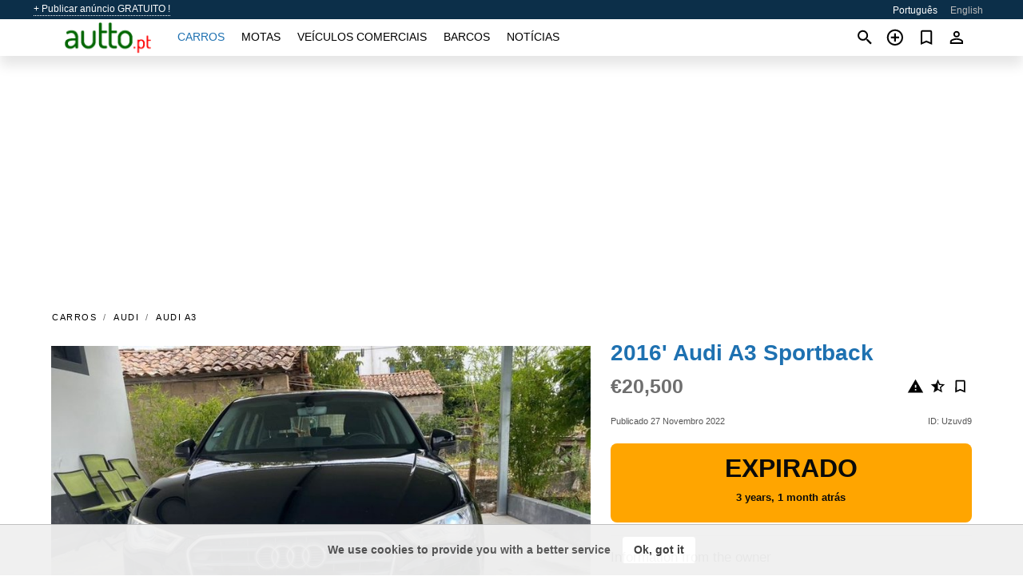

--- FILE ---
content_type: text/html; charset=utf-8
request_url: https://autto.pt/auto/audi-a3-sportback-2016-Uzuvd9.html
body_size: 8176
content:
<!DOCTYPE html><html lang="pt" xml:lang="pt" dir="ltr"><head><link rel="preconnect" href="https://cdn.autto.pt" crossorigin /><title>2016' Audi A3 Sportback para venda. Pombal, Portugal</title><meta charset="utf-8"><meta http-equiv="X-UA-Compatible" content="IE=edge"><meta name="description" content="Usado Preto 2016' Audi A3 Sportback - Carro muito conservado, detalhe: com sensores de estacionamento e estacionamento autônomo, muitos opcionais, carro de garagem…. Comprar 2016' Audi A3 Sportback no autto.pt! Oferta acessível de 2016' Audi A3 Sportback do proprietário em Portugal (Pombal)" /><meta name="robots" content="index, follow"><meta name="viewport" content="width=device-width, initial-scale=1.0, minimum-scale=1.0, maximum-scale=5.0"><link rel="icon" href="/gui/favicon.png" type="image/png"><link rel="shortcut icon" href="/gui/favicon.png" type="image/png"><link rel="canonical" href="https://autto.pt/auto/audi-a3-sportback-2016-Uzuvd9.html" /><link rel="manifest" href="/manifest.json"><link rel="alternate" hreflang="x-default" href="https://autto.pt/en/auto/audi-a3-sportback-2016-Uzuvd9.html" /><link rel="alternate" hreflang="pt" href="https://autto.pt/auto/audi-a3-sportback-2016-Uzuvd9.html" /><link rel="alternate" hreflang="en" href="https://autto.pt/en/auto/audi-a3-sportback-2016-Uzuvd9.html" /><link rel="preload" fetchpriority="high" as="image" href="https://cdn.autto.pt/data/12/d1/2016-audi-a3-sportback-091.jpg"><script async src="https://www.googletagmanager.com/gtag/js?id=G-5N93HBBKTD"></script><script type="text/javascript" src="/gui/pack/boot.bundle.js?38f2ba"></script><meta property="og:site_name" content="autto.pt" /><meta property="og:type" content="article" /><meta property="og:title" content="Para venda 2016' Audi A3 Sportback. €20,500" /><meta property="og:description" content=" " /><meta property="og:image" content="https://cdn.autto.pt/data/71/04/audi-a3-sportback-2016-216.webp" /><meta property="og:image:width" content="405" /><meta property="og:image:height" content="270" /><meta property="og:url" content="https://autto.pt/auto/audi-a3-sportback-2016-Uzuvd9.html" /><meta property="fb:app_id" content="1678821689076065" /><meta name="ad-client" content="ca-pub-6878163444884731" timeout="4000"></head><body class=""><div class="nav-header"><a href="/sell/">+ Publicar anúncio GRATUITO !</a><ul><li class="selected">Português</li><li><a href="/en/auto/audi-a3-sportback-2016-Uzuvd9.html" >English</a></li></ul></div><nav class="navbar sticked"><div class="container"><div class="navbar-brand"><a class="navbar-item brand-text" href="/"><img src="/gui/images/logo.png" alt="autto.pt - venda de carros Portugal" src="/gui/img/logo.png"></a><div class="navbar-burger burger" data-target="navMenu"><span></span><span></span><span></span></div></div><div id="navMenu" class="navbar-menu"><div class="navbar-start"><div class="navbar-item"><a href="/auto/" class="auto active">Carros</a></div><div class="navbar-item"><a href="/bike/" class="bike ">Motas</a></div><div class="navbar-item"><a href="/util/" class="util ">Veículos comerciais</a></div><div class="navbar-item"><a href="/boat/" class="boat ">Barcos</a></div><div class="navbar-item"><a href="/news/" class="mdl-navigation__link news ">Notícias</a></div></div></div><div class="navbar-icons"><span onclick="searchFormOpen();"><i class="icon search"></i></span><span onclick="location.href='/sell/';"><i class="icon add TT"><span class="TTT-bottom">Venda o Seu Carro</span></i></a></span><a href="/my/bookmarks/" aria-label="Сheck your bookmarked ads"><i class="icon txt bookmark" id="bkmks-form-cntr"></i><form action="/my/bookmarks/" id="bookmarks-form" style="display: none;" method="POST"><input type="hidden" name="bkmk" value="" /><input type="hidden" name="csrfmiddlewaretoken" value="aPtRqc21pQwnKpkINM9GfqGQ5jvgQBhWc7Hoqqfe9vQOQ9bsFCD1v6u08SRwAdoQ"></form></a><span class="ctxt-menu-prnt"><i class="icon person  ctxt-init" tabindex="-1"></i><nav class="ctxt-menu rb"><ul><li class="cntr txt separated">Bem-vindo, Convidado</li><li><a href="/accounts/#login" rel="nofollow"><i class="icon lock"></i> Entrar</a></li><li><a href="/accounts/#signup" rel="nofollow"><i class="icon person-add"></i> Registar-se</a></li></ul></nav></span></div></div></nav><div class="container container--main mtr-auto"><div class="columns is-multiline"><ins class="adsbygoogle adsbygoogle--slot" data-ad-client="ca-pub-6878163444884731" data-ad-slot="7462020224" style="display:block;" data-ad-format="auto" ></ins><script>(adsbygoogle = window.adsbygoogle || []).push({});</script><nav class="breadcrumb column is-full" aria-label="breadcrumbs"><ul><li><a href="/auto/">Carros</a></li><li><a href="/auto/audi/">Audi</a></li><li><a href="/auto/audi_a3/">Audi A3</a></li></ul></nav><div class="ad-card column is-full"><div class="photo-price "><div class="photogallery first-is-main"><div style="flex-grow:1333;min-width:267px"><figure style="padding-top:75.0%;"><img src="https://cdn.autto.pt/data/12/d1/2016-audi-a3-sportback-091.jpg" data-src="https://cdn.autto.pt/data/e2/42/2016-audi-a3-sportback-246.jpg" alt="2016&#x27; Audi A3 Sportback photo #1"></figure></div><div style="flex-grow:1333;min-width:267px"><figure style="padding-top:75.0%;"><img src="https://cdn.autto.pt/data/05/d2/2016-audi-a3-sportback-096.jpg" data-src="https://cdn.autto.pt/data/3c/62/2016-audi-a3-sportback-099.jpg" loading="lazy" alt="2016&#x27; Audi A3 Sportback photo #2"></figure></div><div style="flex-grow:1333;min-width:267px"><figure style="padding-top:75.0%;"><img src="https://cdn.autto.pt/data/43/97/2016-audi-a3-sportback-080.jpg" data-src="https://cdn.autto.pt/data/28/d4/2016-audi-a3-sportback-224.jpg" loading="lazy" alt="2016&#x27; Audi A3 Sportback photo #3"></figure></div><div style="flex-grow:1333;min-width:267px"><figure style="padding-top:75.0%;"><img src="https://cdn.autto.pt/data/0d/90/2016-audi-a3-sportback-220.jpg" data-src="https://cdn.autto.pt/data/a7/05/2016-audi-a3-sportback-142.jpg" loading="lazy" alt="2016&#x27; Audi A3 Sportback photo #4"></figure></div><div style="flex-grow:1333;min-width:267px"><figure style="padding-top:75.0%;"><img src="https://cdn.autto.pt/data/40/ed/2016-audi-a3-sportback-100.jpg" data-src="https://cdn.autto.pt/data/20/27/2016-audi-a3-sportback-228.jpg" loading="lazy" alt="2016&#x27; Audi A3 Sportback photo #5"></figure></div><div style="flex-grow:1333;min-width:267px"><figure style="padding-top:75.0%;"><img src="https://cdn.autto.pt/data/aa/61/2016-audi-a3-sportback-123.jpg" data-src="https://cdn.autto.pt/data/0c/cc/2016-audi-a3-sportback-126.jpg" loading="lazy" alt="2016&#x27; Audi A3 Sportback photo #6"></figure></div></div><div class="photocounter">6 fotos</div></div><div class="nfo-contacts"><h1>2016&#x27; Audi A3 Sportback</h1><div class="price-actions"><div class="actions"><i class="icon report-problem TT button--mistakereport" data-id="Uzuvd9"><span class="TTT-bottom">Reportar este anúncio!</span></i><i class="icon rate TT button--review" data-item="ad:Uzuvd9"><span class="TTT-bottom">Avaliar isso!</span></i><i class="icon bookmark TT" bkmk-id="auto:Uzuvd9"><span class="TTT-bottom">Adicionar aos favoritos</span></i></div><span class="price">€20,500</span></div><div class="code-date"><span class="date"><span>Publicado 27 Novembro 2022</span></span><span class="code">ID: Uzuvd9</span></div><div class="status">Expirado<br /><span class='age'>3 years, 1 month atrás</span></div><h2>Information from the owner</h2><div class="nfo-table"><div><span>Idade: </span><span>6&nbsp;anos</span></div><div><span>Quilometragem: </span><span>76451 km</span></div><div><span>Deslocação: </span><span>1598 cc</span></div><div><span>Combustível: </span><span>Diesel</span></div><div><span>Cor exterior: </span><span>Preto</span></div></div><h2>Comentários do vendedor sobre 2016&#x27; Audi A3 Sportback</h2><div class="detailz" ><bdi>Carro muito conservado, detalhe: com sensores de estacionamento e estacionamento autônomo, muitos opcionais, carro de garagem…</bdi></div><br/><ins class="adsbygoogle adsbygoogle--slot" data-ad-client="ca-pub-6878163444884731" data-ad-slot="1014309172" style="display:block;" data-ad-format="auto" ></ins><script>(adsbygoogle = window.adsbygoogle || []).push({});</script></div></div><div class="column is-full"><div class="columns is-multiline is-mobile"><div class="column is-full is-header"><a href="/auto/used/">Outros Carros</a></div><div class="column is-half-mobile is-one-quarter-tablet is-one-sixth-desktop"><a class="ad-icon auto" href="/auto/jeep-renegade-2022-pHdeQ6.html"><img class="cover lazy" data-src="https://cdn.autto.pt/data/2e/fe/jeep-renegade-2022-055.webp" alt="Promo photo"><div class="bg"><div></div></div><span class="price">€20,900 </span><span class="name">2022' Jeep Renegade</span></a></div><div class="column is-half-mobile is-one-quarter-tablet is-one-sixth-desktop"><a class="ad-icon auto" href="/auto/hyundai-i30-cw-2008-kKwp7d.html"><img class="cover lazy" data-src="https://cdn.autto.pt/data/ca/bf/hyundai-i30-cw-2008-198.webp" alt="Promo photo"><div class="bg"><div></div></div><span class="price">€1,750 </span><span class="name">2008' Hyundai i30</span></a></div><div class="column is-half-mobile is-one-quarter-tablet is-one-sixth-desktop"><a class="ad-icon auto" href="/auto/citroen-c3-2006-VFh0uZ.html"><img class="cover lazy" data-src="https://cdn.autto.pt/data/32/e0/citroen-c3-2006-173.webp" alt="Promo photo"><div class="bg"><div></div></div><span class="price">€3,680 </span><span class="name">2006' Citroen C3</span></a></div><div class="column is-half-mobile is-one-quarter-tablet is-one-sixth-desktop"><a class="ad-icon auto" href="/auto/chevrolet-orlando-20-vcdi-ltz-ep-aut-2011-2Pk3L1.html"><img class="cover lazy" data-src="https://cdn.autto.pt/data/82/28/chevrolet-orlando-20-vcdi-ltz-ep-aut-2011-197.webp" alt="Promo photo"><div class="bg"><div></div></div><span class="price">€9,990 </span><span class="name">2011' Chevrolet Orlando</span></a></div><div class="column is-half-mobile is-one-quarter-tablet is-one-sixth-desktop"><a class="ad-icon auto" href="/auto/peugeot-2008-2022-eaQ5tN.html"><img class="cover lazy" data-src="https://cdn.autto.pt/data/6a/4f/peugeot-2008-2022-065.webp" alt="Promo photo"><div class="bg"><div></div></div><span class="price">€16,980 </span><span class="name">2022' Peugeot 2008</span></a></div><div class="column is-half-mobile is-one-quarter-tablet is-one-sixth-desktop"><a class="ad-icon auto" href="/auto/peugeot-208-2018-A4al8U.html"><img class="cover lazy" data-src="https://cdn.autto.pt/data/34/61/peugeot-208-2018-046.webp" alt="Promo photo"><div class="bg"><div></div></div><span class="price">€12,990 </span><span class="name">2018' Peugeot 208</span></a></div><div class="column is-half-mobile is-one-quarter-tablet is-one-sixth-desktop"><a class="ad-icon auto" href="/auto/peugeot-e-expert-50-kwh-standard-2021-3wnqNA.html"><img class="cover lazy" data-src="https://cdn.autto.pt/data/db/42/peugeot-e-expert-50-kwh-standard-2021-195.webp" alt="Promo photo"><div class="bg"><div></div></div><span class="price">€24,950 </span><span class="name">2021' Peugeot E-Expert 50 Kwh Standard</span></a></div><div class="column is-half-mobile is-one-quarter-tablet is-one-sixth-desktop"><a class="ad-icon auto" href="/auto/bmw-serie-1-d-m-sport-2017-PQ3PBC.html"><img class="cover lazy" data-src="https://cdn.autto.pt/data/df/4b/bmw-serie-1-d-m-sport-2017-152.webp" alt="Promo photo"><div class="bg"><div></div></div><span class="price">€14,750 </span><span class="name">2017' BMW Série 1 D M Sport</span></a></div><div class="column is-half-mobile is-one-quarter-tablet is-one-sixth-desktop"><a class="ad-icon auto" href="/auto/skoda-octavia-16-tdi-style-2019-Dz9toh.html"><img class="cover lazy" data-src="https://cdn.autto.pt/data/4e/37/skoda-octavia-16-tdi-style-2019-031.webp" alt="Promo photo"><div class="bg"><div></div></div><span class="price">€12,990 </span><span class="name">2019' Skoda Octavia</span></a></div><div class="column is-half-mobile is-one-quarter-tablet is-one-sixth-desktop"><a class="ad-icon auto" href="/auto/volkswagen-scirocco-2011-q85od7.html"><img class="cover lazy" data-src="https://cdn.autto.pt/data/46/3c/volkswagen-scirocco-2011-119.webp" alt="Promo photo"><div class="bg"><div></div></div><span class="price">€13,500 </span><span class="name">2011' Volkswagen Scirocco</span></a></div><div class="column is-half-mobile is-one-quarter-tablet is-one-sixth-desktop"><a class="ad-icon auto" href="/auto/honda-civic-2012-6v2LvS.html"><img class="cover lazy" data-src="https://cdn.autto.pt/data/96/78/honda-civic-2012-101.webp" alt="Promo photo"><div class="bg"><div></div></div><span class="price">€15,500 </span><span class="name">2012' Honda Civic</span></a></div><div class="column is-half-mobile is-one-quarter-tablet is-one-sixth-desktop"><a class="ad-icon auto" href="/auto/fiat-grande-punto-2009-THpJ3H.html"><img class="cover lazy" data-src="https://cdn.autto.pt/data/47/19/fiat-grande-punto-2009-014.webp" alt="Promo photo"><div class="bg"><div></div></div><span class="price">€3,499 </span><span class="name">2009' Fiat Grande Punto</span></a></div><div class="column is-full"><a href="/auto/used/" class="browse-all">Navegar todos Carros</a></div></div></div></div></div><a style="margin-top:0.5rem;border-top:12px solid #0057B7;text-align:center;border-bottom:12px solid #FFDD00;line-height:0px;text-transform:uppercase;color:#eee;font-weight:900;text-shadow:-1px -1px 0 rgb(0 0 0 / 50%),1px -1px 0 rgb(0 0 0 / 50%),-1px 1px 0 rgb(0 0 0 / 50%),1px 1px 0 rgb(0 0 0 / 50%);" href="https://war.ukraine.ua/support-ukraine/" target="_blank" rel="nofollow" onMouseOver="this.style.color='#fff'" onMouseOut="this.style.color='#eee'">Apoiamos a Ucrânia</a><div class="footer"><div class="footer-links"><div class="links-set"><input id="_fls1" type="checkbox"><label for="_fls1">Carros</label><ul><li><a href="/auto/used/">Carros usados </a></li><li><a href="/sell/">Venda de carros </a></li></ul></div><div class="links-set"><input id="_fls2" type="checkbox"><label for="_fls2">Motas</label><ul><li><a href="/bike/used/">Motas usadas </a></li><li><a href="/sell/">Venda de motas </a></li></ul></div><div class="links-set"><input id="_fls3" type="checkbox"><label for="_fls3">Veículos comerciais</label><ul><li><a href="/util/used/">Maquinaria comercial usada </a></li><li><a href="/sell/">Venda de veículos comerciais </a></li></ul></div><div class="links-set"><input id="_fls4" type="checkbox"><label for="_fls4">Barcos</label><ul><li><a href="/boat/used/">Barcos usados </a></li><li><a href="/sell/">Venda de barcos </a></li></ul></div><div class="links-set"><input id="_fls5" type="checkbox"><label for="_fls5">Sobre nós</label><ul><li><a href="/about/us/" rel="nofollow">Sobre nós</a></li><li><a href="/about/contacts/" rel="nofollow">Contactos</a></li><li><a href="/about/terms/" rel="nofollow">Termos de Uso</a></li></ul></div></div><p class="logo"><a href="/" title="autto.pt - Portugal"><img alt="autto.pt - Portugal" src="/gui/images/logo_small.png"></a><span>&copy;2016-2026 - autto.pt</span></p></div><script id="freshToasts" type="application/json">[{"btn": "Ok, got it", "msg": "We use cookies to provide you with a better service", "timeout": 2, "id": "euro-cookie-notice"}]</script><div id="modalSearchParking" style="display: none;"><div class="ad-filter modal"><form action="/auto/search/" id="search_form"><p>Marca e modelo</p><div class="ad-filter-set"><div class="mdl-selectfield mdl-js-selectfield "><select name="make" server-load="true" fld-data="make_value" src-name="modelcataloguefltrd" src-root="1" fld-next="model" class="mdl-selectfield__select" id="id_make"><option value="0">qualquer</option></select><label class="mdl-selectfield__label" for="id_make"></label></div><input type="hidden" name="make_value" id="id_make_value"><div class="mdl-selectfield mdl-js-selectfield mdl-selectfield--floating-label"><select name="model" server-load="true" fld-data="model_value" src-name="modelcataloguefltrd" class="mdl-selectfield__select" id="id_model"><option value="0">qualquer</option></select></div><input type="hidden" name="model_value" id="id_model_value"></div><p>Ano</p><div class="ad-filter-set"><div class="mdl-selectfield mdl-js-selectfield "><select name="year_min" class="mdl-selectfield__select" id="id_year_min"><option value="" selected>min.</option><option value="2026">2026</option><option value="2025">2025</option><option value="2024">2024</option><option value="2023">2023</option><option value="2022">2022</option><option value="2021">2021</option><option value="2020">2020</option><option value="2019">2019</option><option value="2018">2018</option><option value="2017">2017</option><option value="2016">2016</option><option value="2015">2015</option><option value="2014">2014</option><option value="2013">2013</option><option value="2012">2012</option><option value="2011">2011</option><option value="2010">2010</option><option value="2009">2009</option><option value="2008">2008</option><option value="2007">2007</option><option value="2006">2006</option><option value="2005">2005</option><option value="2004">2004</option><option value="2003">2003</option><option value="2002">2002</option><option value="2001">2001</option><option value="2000">2000</option><option value="1999">1999</option><option value="1998">1998</option><option value="1997">1997</option><option value="1996">1996</option><option value="1995">1995</option><option value="1994">1994</option><option value="1993">1993</option><option value="1992">1992</option><option value="1991">1991</option><option value="1990">1990</option><option value="1989">1989</option><option value="1988">1988</option><option value="1987">1987</option><option value="1986">1986</option><option value="1985">1985</option><option value="1984">1984</option><option value="1983">1983</option><option value="1982">1982</option><option value="1981">1981</option><option value="1980">1980</option><option value="1979">1979</option><option value="1978">1978</option><option value="1977">1977</option><option value="1976">1976</option><option value="1975">1975</option><option value="1974">1974</option><option value="1973">1973</option><option value="1972">1972</option><option value="1971">1971</option><option value="1970">1970</option></select><label class="mdl-selectfield__label" for="id_year_min"></label></div><div class="mdl-selectfield mdl-js-selectfield "><select name="year_max" class="mdl-selectfield__select" id="id_year_max"><option value="" selected>máx.</option><option value="2026">2026</option><option value="2025">2025</option><option value="2024">2024</option><option value="2023">2023</option><option value="2022">2022</option><option value="2021">2021</option><option value="2020">2020</option><option value="2019">2019</option><option value="2018">2018</option><option value="2017">2017</option><option value="2016">2016</option><option value="2015">2015</option><option value="2014">2014</option><option value="2013">2013</option><option value="2012">2012</option><option value="2011">2011</option><option value="2010">2010</option><option value="2009">2009</option><option value="2008">2008</option><option value="2007">2007</option><option value="2006">2006</option><option value="2005">2005</option><option value="2004">2004</option><option value="2003">2003</option><option value="2002">2002</option><option value="2001">2001</option><option value="2000">2000</option><option value="1999">1999</option><option value="1998">1998</option><option value="1997">1997</option><option value="1996">1996</option><option value="1995">1995</option><option value="1994">1994</option><option value="1993">1993</option><option value="1992">1992</option><option value="1991">1991</option><option value="1990">1990</option><option value="1989">1989</option><option value="1988">1988</option><option value="1987">1987</option><option value="1986">1986</option><option value="1985">1985</option><option value="1984">1984</option><option value="1983">1983</option><option value="1982">1982</option><option value="1981">1981</option><option value="1980">1980</option><option value="1979">1979</option><option value="1978">1978</option><option value="1977">1977</option><option value="1976">1976</option><option value="1975">1975</option><option value="1974">1974</option><option value="1973">1973</option><option value="1972">1972</option><option value="1971">1971</option><option value="1970">1970</option></select><label class="mdl-selectfield__label" for="id_year_max"></label></div></div><p>Preço</p><div class="ad-filter-set"><div class="mdl-textfield mdl-js-textfield "><input type="number" name="price_min" class="mdl-textfield__input" pattern="[0-9]*(\.[0-9]+)?" id="id_price_min"><label class="mdl-textfield__label" for="id_price_min">min.</label><span class="mdl-textfield__error">Não inseriu um número!</span></div><div class="mdl-textfield mdl-js-textfield "><input type="number" name="price_max" class="mdl-textfield__input" pattern="[0-9]*(\.[0-9]+)?" id="id_price_max"><label class="mdl-textfield__label" for="id_price_max">máx.</label><span class="mdl-textfield__error">Não inseriu um número!</span></div></div><p>Transmissão</p><div class="mdl-selectfield mdl-js-selectfield "><select name="gearbox" class="mdl-selectfield__select" id="id_gearbox"><option value="" selected>qualquer</option><option value="1">Manual</option><option value="2">Automática</option></select><label class="mdl-selectfield__label" for="id_gearbox"></label></div><p>Localização</p><div class="mdl-selectfield mdl-js-selectfield "><select name="location" class="mdl-selectfield__select" id="id_location"><option value="" selected>qualquer</option><optgroup label="Açores"><option value="101">Angra do Heroísmo</option><option value="102">Calheta de São Jorge</option><option value="103">Corvo</option><option value="104">Horta</option><option value="105">Lagoa</option><option value="106">Lajes das Flores</option><option value="107">Lajes do Pico</option><option value="108">Madalena</option><option value="109">Nordeste</option><option value="110">Praia da Vitória</option><option value="111">Ponta Delgada</option><option value="112">Povoação</option><option value="113">Ribeira Grande</option><option value="114">Santa Cruz da Graciosa</option><option value="115">Santa Cruz das Flores</option><option value="116">São Roque do Pico</option><option value="117">Velas</option><option value="118">Vila Franca do Campo</option><option value="119">Vila do Porto</option></optgroup><optgroup label="Aveiro"><option value="201">Águeda</option><option value="202">Albergaria-a-Velha</option><option value="203">Anadia</option><option value="204">Arouca</option><option value="205">Aveiro</option><option value="206">Castelo de Paiva</option><option value="207">Espinho</option><option value="208">Estarreja</option><option value="209">Ílhavo</option><option value="210">Mealhada</option><option value="211">Murtosa</option><option value="212">Oliveira de Azeméis</option><option value="213">Oliveira do Bairro</option><option value="214">Ovar</option><option value="215">Santa Maria da Feira</option><option value="216">São João da Madeira</option><option value="217">Sever do Vouga</option><option value="218">Vagos</option><option value="219">Vale de Cambra</option></optgroup><optgroup label="Beja"><option value="301">Aljustrel</option><option value="302">Almodôvar</option><option value="303">Alvito</option><option value="304">Barrancos</option><option value="305">Beja</option><option value="306">Castro Verde</option><option value="307">Cuba</option><option value="308">Ferreira do Alentejo</option><option value="309">Mértola</option><option value="310">Moura</option><option value="311">Odemira</option><option value="312">Ourique</option><option value="313">Serpa</option><option value="314">Vidigueira</option></optgroup><optgroup label="Braga"><option value="401">Amares</option><option value="402">Barcelos</option><option value="403">Braga</option><option value="404">Cabeceiras de Basto</option><option value="405">Celorico de Basto</option><option value="406">Esposende</option><option value="407">Fafe</option><option value="408">Guimarães</option><option value="409">Póvoa de Lanhoso</option><option value="410">Terras de Bouro</option><option value="411">Vieira do Minho</option><option value="412">Vila Nova de Famalicão</option><option value="413">Vila Verde</option><option value="414">Vizela</option></optgroup><optgroup label="Bragança"><option value="501">Alfândega da Fé</option><option value="502">Bragança</option><option value="503">Carrazeda de Ansiães</option><option value="504">Freixo de Espada à Cinta</option><option value="505">Macedo de Cavaleiros</option><option value="506">Miranda do Douro</option><option value="507">Mirandela</option><option value="508">Mogadouro</option><option value="509">Torre de Moncorvo</option><option value="510">Vila Flor</option><option value="511">Vimioso</option><option value="512">Vinhais</option></optgroup><optgroup label="Castelo Branco"><option value="601">Belmonte</option><option value="602">Castelo Branco</option><option value="603">Covilhã</option><option value="604">Fundão</option><option value="605">Idanha-a-Nova</option><option value="606">Oleiros</option><option value="607">Penamacor</option><option value="608">Proença-a-Nova</option><option value="609">Sertã</option><option value="610">Vila de Rei</option><option value="611">Vila Velha de Ródão</option></optgroup><optgroup label="Coimbra"><option value="701">Arganil</option><option value="702">Cantanhede</option><option value="703">Coimbra</option><option value="704">Condeixa-a-Nova</option><option value="705">Figueira da Foz</option><option value="706">Góis</option><option value="707">Lousã</option><option value="708">Mira</option><option value="709">Miranda do Corvo</option><option value="710">Montemor-o-Velho</option><option value="711">Oliveira do Hospital</option><option value="712">Pampilhosa da Serra</option><option value="713">Penacova</option><option value="714">Penela</option><option value="715">Soure</option><option value="716">Tábua</option><option value="717">Vila Nova de Poiares</option></optgroup><optgroup label="Év1ora"><option value="801">Alandroal</option><option value="802">Arraiolos</option><option value="803">Borba</option><option value="804">Estremoz</option><option value="805">Évora</option><option value="806">Montemor-o-Novo</option><option value="807">Mora</option><option value="808">Mourão</option><option value="809">Portel</option><option value="810">Redondo</option><option value="811">Reguengos de Monsaraz</option><option value="812">Vendas Novas</option><option value="813">Viana do Alentejo</option><option value="814">Vila Viçosa</option></optgroup><optgroup label="Faro"><option value="901">Albufeira</option><option value="902">Alcoutim</option><option value="903">Aljezur</option><option value="904">Castro Marim</option><option value="905">Faro</option><option value="906">Lagoa</option><option value="907">Lagos</option><option value="908">Loulé</option><option value="909">Monchique</option><option value="910">Olhão</option><option value="911">Portimão</option><option value="912">São Brás de Alportel</option><option value="913">Silves</option><option value="914">Tavira</option><option value="915">Vila do Bispo</option><option value="916">Vila Real de Santo António</option></optgroup><optgroup label="Guarda"><option value="1001">Aguiar da Beira</option><option value="1002">Almeida</option><option value="1003">Celorico da Beira</option><option value="1004">Figueira de Castelo Rodrigo</option><option value="1005">Fornos de Algodres</option><option value="1006">Gouveia</option><option value="1007">Guarda</option><option value="1008">Manteigas</option><option value="1009">Mêda</option><option value="1010">Pinhel</option><option value="1011">Sabugal</option><option value="1012">Seia</option><option value="1013">Trancoso</option><option value="1014">Vila Nova de Foz Côa</option></optgroup><optgroup label="Leiria"><option value="1101">Alcobaça</option><option value="1102">Alvaiázere</option><option value="1103">Ansião</option><option value="1104">Batalha</option><option value="1105">Bombarral</option><option value="1106">Caldas da Rainha</option><option value="1107">Castanheira de Pêra</option><option value="1108">Figueiró dos Vinhos</option><option value="1109">Leiria</option><option value="1110">Marinha Grande</option><option value="1111">Nazaré</option><option value="1112">Óbidos</option><option value="1113">Pedrógão Grande</option><option value="1114">Peniche</option><option value="1115">Pombal</option><option value="1116">Porto de Mós</option></optgroup><optgroup label="Lisboa"><option value="1201">Alenquer</option><option value="1202">Amadora</option><option value="1203">Arruda dos Vinhos</option><option value="1204">Azambuja</option><option value="1205">Cadaval</option><option value="1206">Cascais</option><option value="1207">Lisboa</option><option value="1208">Loures</option><option value="1209">Lourinhã</option><option value="1210">Mafra</option><option value="1211">Odivelas</option><option value="1212">Oeiras</option><option value="1213">Sintra</option><option value="1214">Sobral de Monte Agraço</option><option value="1215">Torres Vedras</option><option value="1216">Vila Franca de Xira</option></optgroup><optgroup label="Madeira"><option value="1301">Calheta</option><option value="1302">Câmara de Lobos</option><option value="1303">Funchal</option><option value="1304">Machico</option><option value="1305">Ponta do Sol</option><option value="1306">Porto Moniz</option><option value="1307">Porto Santo</option><option value="1308">Ribeira Brava</option><option value="1309">Santa Cruz</option><option value="1310">Santana</option><option value="1311">São Vicente</option></optgroup><optgroup label="Portalegre"><option value="1401">Alter do Chão</option><option value="1402">Arronches</option><option value="1403">Avis</option><option value="1404">Campo Maior</option><option value="1405">Castelo de Vide</option><option value="1406">Crato</option><option value="1407">Elvas</option><option value="1408">Fronteira</option><option value="1409">Gavião</option><option value="1410">Marvão</option><option value="1411">Monforte</option><option value="1412">Nisa</option><option value="1413">Ponte de Sor</option><option value="1414">Portalegre</option><option value="1415">Sousel</option></optgroup><optgroup label="Porto"><option value="1501">Amarante</option><option value="1502">Baião</option><option value="1503">Felgueiras</option><option value="1504">Gondomar</option><option value="1505">Lousada</option><option value="1506">Maia</option><option value="1507">Marco de Canaveses</option><option value="1508">Matosinhos</option><option value="1509">Paços de Ferreira</option><option value="1510">Paredes</option><option value="1511">Penafiel</option><option value="1512">Porto</option><option value="1513">Póvoa de Varzim</option><option value="1514">Santo Tirso</option><option value="1515">Trofa</option><option value="1516">Valongo</option><option value="1517">Vila do Conde</option><option value="1518">Vila Nova de Gaia</option></optgroup><optgroup label="Santarém"><option value="1601">Abrantes</option><option value="1602">Alcanena</option><option value="1603">Almeirim</option><option value="1604">Alpiarça</option><option value="1605">Benavente</option><option value="1606">Cartaxo</option><option value="1607">Chamusca</option><option value="1608">Constância</option><option value="1609">Coruche</option><option value="1610">Entroncamento</option><option value="1611">Ferreira do Zêzere</option><option value="1612">Golegã</option><option value="1613">Mação</option><option value="1614">Ourém</option><option value="1615">Rio Maior</option><option value="1616">Salvaterra de Magos</option><option value="1617">Santarém</option><option value="1618">Sardoal</option><option value="1619">Tomar</option><option value="1620">Torres Novas</option><option value="1621">Vila Nova da Barquinha</option></optgroup><optgroup label="Setúbal"><option value="1701">Alcácer do Sal</option><option value="1702">Alcochete</option><option value="1703">Almada</option><option value="1704">Barreiro</option><option value="1705">Grândola</option><option value="1706">Moita</option><option value="1707">Montijo</option><option value="1708">Palmela</option><option value="1709">Santiago do Cacém</option><option value="1710">Seixal</option><option value="1711">Sesimbra</option><option value="1712">Setúbal</option><option value="1713">Sines</option></optgroup><optgroup label="Viana do Castelo"><option value="1801">Arcos de Valdevez</option><option value="1802">Caminha</option><option value="1803">Melgaço</option><option value="1804">Monção</option><option value="1805">Paredes de Coura</option><option value="1806">Ponte da Barca</option><option value="1807">Ponte de Lima</option><option value="1808">Valença</option><option value="1809">Viana do Castelo</option><option value="1810">Vila Nova de Cerveira</option></optgroup><optgroup label="Vila Real"><option value="1901">Alijó</option><option value="1902">Boticas</option><option value="1903">Chaves</option><option value="1904">Mesão Frio</option><option value="1905">Mondim de Basto</option><option value="1906">Montalegre</option><option value="1907">Murça</option><option value="1908">Peso da Régua</option><option value="1909">Ribeira de Pena</option><option value="1910">Sabrosa</option><option value="1911">Santa Marta de Penaguião</option><option value="1912">Valpaços</option><option value="1913">Vila Pouca de Aguiar</option><option value="1914">Vila Real</option></optgroup><optgroup label="Viseu"><option value="2001">Armamar</option><option value="2002">Carregal do Sal</option><option value="2003">Castro Daire</option><option value="2004">Cinfães</option><option value="2005">Lamego</option><option value="2006">Mangualde</option><option value="2007">Moimenta da Beira</option><option value="2008">Mortágua</option><option value="2009">Nelas</option><option value="2010">Oliveira de Frades</option><option value="2011">Penalva do Castelo</option><option value="2012">Penedono</option><option value="2013">Resende</option><option value="2014">Santa Comba Dão</option><option value="2015">São João da Pesqueira</option><option value="2016">São Pedro do Sul</option><option value="2017">Sátão</option><option value="2018">Sernancelhe</option><option value="2019">Tabuaço</option><option value="2020">Tarouca</option><option value="2021">Tondela</option><option value="2022">Vila Nova de Paiva</option><option value="2023">Viseu</option><option value="2024">Vouzela</option></optgroup></select><label class="mdl-selectfield__label" for="id_location"></label></div><p><label class="checkbox"><input type="checkbox" name="withPhoto" > só com foto</label></p><p><label class="checkbox"><input type="checkbox" name="onlyActual" > só anúncios atuais</label></p><div class="buttons"><button class="button is-dark" type="submit" form="search_form">Pesquisar</button><button class="button" type="button" onclick="closeModal(this)">Cancelar</button></div></form></div></div><script>window.dataLayer=window.dataLayer||[];function gtag(){dataLayer.push(arguments);}gtag('js', new Date());gtag('config', 'G-5N93HBBKTD');</script></body></html>


--- FILE ---
content_type: application/javascript; charset=utf-8
request_url: https://autto.pt/gui/pack/675.6587.pk.js
body_size: 6051
content:
/*! For license information please see 675.6587.pk.js.LICENSE.txt */
(self.webpackChunktheme_motors3=self.webpackChunktheme_motors3||[]).push([[675],{371:function(e){e.exports=function(){"use strict";function e(e){var t,n,o=document,r=e.container||o.createElement("div"),i=r.style,a=navigator.userAgent,c=-1!==a.indexOf("Firefox")&&-1!==a.indexOf("Mobile"),l=e.debounceWaitMs||0,d=e.preventSubmit||!1,s=e.disableAutoSelect||!1,u=c?"input":"keyup",f=[],m="",p=2,g=e.showOnFocus,v=0;if(void 0!==e.minLength&&(p=e.minLength),!e.input)throw new Error("input undefined");var b=e.input;function h(){var e=r.parentNode;e&&e.removeChild(r)}function y(){n&&window.clearTimeout(n)}function k(){r.parentNode||o.body.appendChild(r)}function x(){return!!r.parentNode}function w(){v++,f=[],m="",t=void 0,h()}function E(){if(x()){i.height="auto",i.width=b.offsetWidth+"px";var t,n=0;a(),a(),e.customize&&t&&e.customize(b,t,r,n)}function a(){var e=o.documentElement,r=e.clientTop||o.body.clientTop||0,a=e.clientLeft||o.body.clientLeft||0,c=window.pageYOffset||e.scrollTop,l=window.pageXOffset||e.scrollLeft,d=(t=b.getBoundingClientRect()).top+b.offsetHeight+c-r,s=t.left+l-a;i.top=d+"px",i.left=s+"px",(n=window.innerHeight-(t.top+b.offsetHeight))<0&&(n=0),i.top=d+"px",i.bottom="",i.left=s+"px",i.maxHeight=n+"px"}}function S(){for(;r.firstChild;)r.removeChild(r.firstChild);var n=function(e,t){var n=o.createElement("div");return n.textContent=e.label||"",n};e.render&&(n=e.render);var i=function(e,t){var n=o.createElement("div");return n.textContent=e,n};e.renderGroup&&(i=e.renderGroup);var a=o.createDocumentFragment(),c="#9?$";if(f.forEach((function(o){if(o.group&&o.group!==c){c=o.group;var r=i(o.group,m);r&&(r.className+=" group",a.appendChild(r))}var l=n(o,m);l&&(l.addEventListener("click",(function(t){e.onSelect(o,b),w(),t.preventDefault(),t.stopPropagation()})),o===t&&(l.className+=" selected"),a.appendChild(l))})),r.appendChild(a),f.length<1){if(!e.emptyMsg)return void w();var l=o.createElement("div");l.className="empty",l.textContent=e.emptyMsg,r.appendChild(l)}k(),E(),T()}function L(){x()&&S()}function A(){L()}function C(e){e.target!==r?L():e.preventDefault()}function q(e){for(var t=e.which||e.keyCode||0,n=0,o=[38,13,27,39,37,16,17,18,20,91,9];n<o.length;n++)if(t===o[n])return;t>=112&&t<=123||40===t&&x()||H(0)}function T(){var e=r.getElementsByClassName("selected");if(e.length>0){var t=e[0],n=t.previousElementSibling;if(n&&-1!==n.className.indexOf("group")&&!n.previousElementSibling&&(t=n),t.offsetTop<r.scrollTop)r.scrollTop=t.offsetTop;else{var o=t.offsetTop+t.offsetHeight,i=r.scrollTop+r.offsetHeight;o>i&&(r.scrollTop+=o-i)}}}function I(){if(f.length<1)t=void 0;else if(t===f[0])t=f[f.length-1];else for(var e=f.length-1;e>0;e--)if(t===f[e]||1===e){t=f[e-1];break}}function B(){if(f.length<1&&(t=void 0),t&&t!==f[f.length-1]){for(var e=0;e<f.length-1;e++)if(t===f[e]){t=f[e+1];break}}else t=f[0]}function z(n){var o=n.which||n.keyCode||0;if(38===o||40===o||27===o){var r=x();if(27===o)w();else{if(!r||f.length<1)return;38===o?I():B(),S()}return n.preventDefault(),void(r&&n.stopPropagation())}13===o&&(t&&(e.onSelect(t,b),w()),d&&n.preventDefault())}function O(){g&&H(1)}function H(o){var r=++v,i=b.value;i.length>=p||1===o?(y(),n=window.setTimeout((function(){e.fetch(i,(function(e){v===r&&e&&(m=i,t=(f=e).length<1||s?void 0:f[0],S())}),o)}),0===o?l:0)):w()}function R(){setTimeout((function(){o.activeElement!==b&&w()}),200)}function D(){b.removeEventListener("focus",O),b.removeEventListener("keydown",z),b.removeEventListener(u,q),b.removeEventListener("blur",R),window.removeEventListener("resize",A),o.removeEventListener("scroll",C,!0),y(),w()}return r.className="autocomplete "+(e.className||""),i.position="absolute",r.addEventListener("mousedown",(function(e){e.stopPropagation(),e.preventDefault()})),r.addEventListener("focus",(function(){return b.focus()})),b.addEventListener("keydown",z),b.addEventListener(u,q),b.addEventListener("blur",R),b.addEventListener("focus",O),window.addEventListener("resize",A),o.addEventListener("scroll",C,!0),{destroy:D}}return e}()},451:(e,t,n)=>{"use strict";function o(e){for(var t=1;t<arguments.length;t++){var n=arguments[t];for(var o in n)e[o]=n[o]}return e}n.d(t,{LJ:()=>i,Q0:()=>c,DT:()=>a});var r=function e(t,n){function r(e,r,i){if("undefined"!=typeof document){"number"==typeof(i=o({},n,i)).expires&&(i.expires=new Date(Date.now()+864e5*i.expires)),i.expires&&(i.expires=i.expires.toUTCString()),e=encodeURIComponent(e).replace(/%(2[346B]|5E|60|7C)/g,decodeURIComponent).replace(/[()]/g,escape);var a="";for(var c in i)i[c]&&(a+="; "+c,!0!==i[c]&&(a+="="+i[c].split(";")[0]));return document.cookie=e+"="+t.write(r,e)+a}}return Object.create({set:r,get:function(e){if("undefined"!=typeof document&&(!arguments.length||e)){for(var n=document.cookie?document.cookie.split("; "):[],o={},r=0;r<n.length;r++){var i=n[r].split("="),a=i.slice(1).join("=");try{var c=decodeURIComponent(i[0]);if(o[c]=t.read(a,c),e===c)break}catch(e){}}return e?o[e]:o}},remove:function(e,t){r(e,"",o({},t,{expires:-1}))},withAttributes:function(t){return e(this.converter,o({},this.attributes,t))},withConverter:function(t){return e(o({},this.converter,t),this.attributes)}},{attributes:{value:Object.freeze(n)},converter:{value:Object.freeze(t)}})}({read:function(e){return'"'===e[0]&&(e=e.slice(1,-1)),e.replace(/(%[\dA-F]{2})+/gi,decodeURIComponent)},write:function(e){return encodeURIComponent(e).replace(/%(2[346BF]|3[AC-F]|40|5[BDE]|60|7[BCD])/g,decodeURIComponent)}},{path:"/"});const i=r;function a(e,t){var n=new XMLHttpRequest;if(!n)return alert("Giving up :( Cannot create an XMLHTTP instance"),!1;n.onreadystatechange=function(){n.readyState===XMLHttpRequest.DONE&&(200===n.status?t(n.responseText):console.log("Problem ".concat(n.statu," loading ").concat(e)))},n.open("GET",e),n.send()}function c(){var e=document.createElement("ins");e.className="AdSense",e.style.display="block",e.style.position="absolute",e.style.top="-1px",e.style.height="1px",document.body.appendChild(e);var t=!e.clientHeight;return document.body.removeChild(e),t?1:0}},8144:(e,t,n)=>{"use strict";function o(e,t){document.querySelector("body").insertAdjacentHTML("beforeend",'<div class="modal-blocker"></div>');var n=document.querySelector("div.modal-blocker:last-child");return"string"==typeof e?n.innerHTML='<div class="modal">'.concat(e,"</div>"):e instanceof Element&&n.appendChild(e),n._close=t||function(){n.remove()},n.firstElementChild.insertAdjacentHTML("beforeend",'<div class="close-modal">Close</div>'),n.querySelector(".close-modal").addEventListener("click",(function(e){return closeModal(e.target)})),n}n.d(t,{u:()=>o}),document.onmousedown=function(e){e.target.classList.contains("modal-blocker")&&e.target._close()},document.addEventListener("keyup",(function(e){"Escape"==e.key&&document.querySelector("div.modal-blocker")&&document.querySelector("div.modal-blocker")._close()})),window.closeModal=function(e){e.closest("div.modal-blocker")._close()}},9139:(e,t,n)=>{"use strict";n.r(t);n(3723);var o=n(8144),r=n(371),i=n.n(r);function a(e,t){if(t=Object.assign({queryURL:"",matchPattern:"<strong>{match}</strong>",preventSubmit:!0},t),e&&t.queryURL){var n=new RegExp(/^[a-zA-Z\s]+$/);i()({input:e,debounceWaitMs:200,minLength:2,preventSubmit:t.preventSubmit,disableAutoSelect:!0,fetch:function(e){function t(t,n){return e.apply(this,arguments)}return t.toString=function(){return e.toString()},t}((function(n,o){n=n.toLowerCase(),fetch(t.queryURL+"?"+new URLSearchParams({query:e.value})).then((function(e){return e.ok?e.json():Promise.reject(e)})).then((function(e){o(e)})),e.getAttribute("suggest-fld")&&document.getElementById(e.getAttribute("suggest-fld"))&&(document.getElementById(e.getAttribute("suggest-fld")).value="")})),render:function(e,o){var r=document.createElement("div"),i="";if(function(e){return n.test(e)}(o)){var a=new RegExp(o,"gi");i=e.label.replace(a,(function(e){return t.matchPattern.replace("{match}",e)}))}else i=e.label;return e.prompt&&(i+='<span class="prompt"> - '.concat(e.prompt,"</span>")),r.innerHTML=i,r},onSelect:function(t,n){n.value=t.value?t.label:"",e.getAttribute("suggest-fld")&&document.getElementById(e.getAttribute("suggest-fld"))&&(document.getElementById(e.getAttribute("suggest-fld")).value=t.value),t.value.toString().startsWith("/")&&(window.location.href=t.value)}})}}var c=n(451);function l(e){var t=!1;if(e.getAttribute("fld-next")&&document.getElementById("id_"+e.getAttribute("fld-next"))&&(t=document.getElementById("id_"+e.getAttribute("fld-next")),e.addEventListener("change",(function(e){t.setAttribute("src-root",e.target.value),e.target.value?t.disabled=!1:t.disabled=!0,l(t)}))),"true"==e.getAttribute("server-load")){var n=!1;switch(e.getAttribute("src-name")){case"modelcatalogue":n=document.path_lang+"api/getOptions/?prnt=";break;case"modelcataloguefltrd":n=document.path_lang+"api/getOptions/?fltr=1&prnt="}e.querySelectorAll("option").forEach((function(e,t){t>0&&e.remove()})),n&&e.getAttribute("src-root")&&(0,c.DT)(n+parseInt(e.getAttribute("src-root")),(function(n){if(JSON.parse(n).data.forEach((function(t){e.options.add(new Option(t[1],t[0]))})),e.getAttribute("fld-data")&&document.getElementById("id_"+e.getAttribute("fld-data"))){var o=document.getElementById("id_"+e.getAttribute("fld-data"));o.value&&(e.value=o.value,e.parentElement.classList.add("is-dirty"),t&&(t.setAttribute("src-root",o.value),l(t))),o.remove()}}))}else e.value&&t&&(t.setAttribute("src-root",e.value),e.value?t.disabled=!1:t.disabled=!0)}document.querySelectorAll("input[suggest-type]").forEach((function(e){a(e,{queryURL:document.path_lang+"api/options/"+e.getAttribute("suggest-type")})})),window.searchFormOpen=function(){var e=document.getElementById("modalSearchParking");if(e)var t=(0,o.u)(e.removeChild(e.firstChild),(function(){e.appendChild(t.firstChild),t.remove(),e.firstChild.querySelector(".close-modal").remove()}))},document.querySelectorAll("select[server-load]").forEach((function(e){return l(e)})),document.querySelectorAll(".formOk").forEach((function(e){e.style.transition="3s",e.style.opacity=0,e.style.height="0px",e.style.padding="0"})),setTimeout((function(){(document.querySelector(".ad-card")&&0==document.querySelector(".ad-card").clientHeight||document.querySelector(".ad-icon")&&0==document.querySelector(".ad-icon").clientHeight||document.querySelector(".ad-row")&&0==document.querySelector(".ad-row").clientHeight||(0,c.Q0)())&&alert("If you don't see car Ads please whitelist our site in your AdBlock and reload the page !")}),200);var d=n(3379),s=n.n(d),u=n(7795),f=n.n(u),m=n(569),p=n.n(m),g=n(3565),v=n.n(g),b=n(9216),h=n.n(b),y=n(4589),k=n.n(y),x=n(4578),w={};w.styleTagTransform=k(),w.setAttributes=v(),w.insert=p().bind(null,"head"),w.domAPI=f(),w.insertStyleElement=h();s()(x.Z,w);x.Z&&x.Z.locals&&x.Z.locals;const E=function(){var e=document.querySelector.bind(document),t=document.querySelectorAll.bind(document),n=e("#bkmks-form-cntr"),o=1,r=2,i=r,a=[],c=void 0,l=function(){a.length?(n.classList.add("full"),n.textContent=a.length):(n.classList.remove("full"),n.textContent="")};return Object.create({init:function(){var n;(c=e("form#bookmarks-form"))||(i=o),i==r&&(localStorage.bookmarks&&(a=localStorage.bookmarks.split(",")),c.querySelector("[name='bkmk']").value=localStorage.bookmarks,(n=c).closest("a").addEventListener("click",(function(e){e.preventDefault?e.preventDefault():e.returnValue=!1,n.submit()})),t("[bkmk-id]").forEach((function(t){return function(t){var n=t.getAttribute("bkmk-id");n&&(t.render=function(){a.includes(n)?t.classList.add("full"):(t.classList.remove("full"),e(".ad-list.bookmarked")&&t.closest(".column").remove())},t.addEventListener("click",(function(o){if(o.stopPropagation(),o.preventDefault(),t.classList.contains("full"))a=a.filter((function(e){return e!==n}));else{if(a.length>=60)return void alert("Bookmarks maximum reached !");a.push(n)}i==r&&(localStorage.bookmarks=a,e("form#bookmarks-form").querySelector("[name='bkmk']").value=localStorage.bookmarks),t.render(),l()})),t.render())}(t)})),l())}})}();var S=n(3735),L={};L.styleTagTransform=k(),L.setAttributes=v(),L.insert=p().bind(null,"head"),L.domAPI=f(),L.insertStyleElement=h();s()(S.Z,L);S.Z&&S.Z.locals&&S.Z.locals;const A=(q=window.ga,T=function(e){c.LJ.set("toast-"+e.id,1,{expires:365}),void 0!==q&&q("send","event",{eventCategory:"toaster",eventAction:"click",eventLabel:e.id,nonInteraction:!1}),e.url&&(window.location.href=e.url),function(e){document.getElementById("toast-".concat(e.id)).closest(".toaster").remove()}(e),I()},I=function e(){if(C.length){var t,n=C.shift();c.LJ.get("toast-"+n.id)?e():((t=n).show_once&&c.LJ.set("toast-"+t.id,1,{expires:365}),setTimeout((function(){document.querySelector("body").insertAdjacentHTML("beforeend",'<div class="toaster"><div class="toast" id="toast-'.concat(t.id,'"><span>').concat(t.msg,'</span><button class="button">').concat(t.btn,"</button></div></div>")),document.querySelector("div.toaster:last-child").querySelector("button").addEventListener("click",(function(e){return T(t)}))}),1e3*(t.timeout||1)))}},Object.create({init:function(e){C=e,I()}}));var C,q,T,I,B=n(8502);c.LJ.set("_nfv",1,{expires:365}),E.init(),document.getElementById("freshToasts")&&A.init(JSON.parse(document.getElementById("freshToasts").textContent)),document.querySelector(".ad-card")&&Promise.all([n.e(593),n.e(536)]).then(n.bind(n,7783)).then((function(e){})),document.querySelector(".ad-create-form")&&Promise.all([n.e(857),n.e(650)]).then(n.bind(n,5032)).then((function(e){})),document.querySelector(".ad-my-cell")&&n.e(179).then(n.bind(n,2736)).then((function(e){})),document.querySelector("meta[name=ad-client]")&&(0,B.Yp)(document.querySelector("meta[name=ad-client]").getAttribute("content"),document.querySelector("meta[name=ad-client]").getAttribute("timeout"))},4578:(e,t,n)=>{"use strict";n.d(t,{Z:()=>c});var o=n(8081),r=n.n(o),i=n(3645),a=n.n(i)()(r());a.push([e.id,".autocomplete{background:#fff;z-index:2147483647;overflow:auto;box-sizing:border-box;border:1px solid rgba(50,50,50,.6)}.autocomplete .group{background:#eee}.autocomplete>div{padding:0 9px;font-size:1rem;line-height:1.5rem;padding-bottom:.3rem}.autocomplete>div:hover:not(.group),.autocomplete>div.selected{background:#f0f0f0;cursor:pointer}.autocomplete span.prompt{font-size:80%;font-style:italic;color:#aaa}",""]);const c=a},5632:(e,t,n)=>{"use strict";n.d(t,{Z:()=>f});var o=n(8081),r=n.n(o),i=n(3645),a=n.n(i),c=n(1667),l=n.n(c),d=new URL(n(4253),n.b),s=a()(r()),u=l()(d);s.push([e.id,'.modal-blocker{position:fixed;top:0;right:0;bottom:0;left:0;width:100%;height:100%;overflow:auto;z-index:2147483647;padding:20px;box-sizing:border-box;background-color:rgba(0,0,0,.75);text-align:center}.modal-blocker::before{content:"";display:inline-block;height:100%;vertical-align:middle;margin-right:-0.05em}.modal-blocker.behind{background-color:transparent}.modal{display:inline-block;vertical-align:middle;position:relative;z-index:2;max-width:560px;box-sizing:border-box;width:90%;background:#fff;padding:15px 30px;border-radius:8px;box-shadow:0 0 10px #000;text-align:center}.modal .close-modal{position:absolute;top:-12.5px;right:-12.5px;display:block;width:30px;height:30px;text-indent:-9999px;cursor:pointer;background-size:contain;background-repeat:no-repeat;background-position:center center;background-image:url('+u+");background-color:#000;border:5px solid #000;border-radius:20px}.modal .modal-header{font-size:2rem;margin:.5rem 0 1.5rem}.modal .modal-header span{font-size:1rem;font-weight:600}.modal .modal-result{margin:1.5rem 0;line-height:2.5rem}.modal .modal-content{padding:1rem 0}",""]);const f=s},3735:(e,t,n)=>{"use strict";n.d(t,{Z:()=>c});var o=n(8081),r=n.n(o),i=n(3645),a=n.n(i)()(r());a.push([e.id,".toaster{z-index:100;position:fixed;bottom:0;left:0;right:0;background:#f0f0f0;border-top:1px solid #bdbdbd;opacity:.95;text-align:center}.toaster .toast{padding:.5rem}.toaster .toast>*{margin:.5rem;font-weight:bold;vertical-align:middle}",""]);const c=a},3723:(e,t,n)=>{"use strict";var o=n(3379),r=n.n(o),i=n(7795),a=n.n(i),c=n(569),l=n.n(c),d=n(3565),s=n.n(d),u=n(9216),f=n.n(u),m=n(4589),p=n.n(m),g=n(5632),v={};v.styleTagTransform=p(),v.setAttributes=s(),v.insert=l().bind(null,"head"),v.domAPI=a(),v.insertStyleElement=f();r()(g.Z,v),g.Z&&g.Z.locals&&g.Z.locals},4253:e=>{"use strict";e.exports="data:image/svg+xml,%3csvg xmlns=%27http://www.w3.org/2000/svg%27 viewBox=%270 0 24 24%27%3e %3cpath fill=%27%23fff%27 d=%27M18.717 6.697l-1.414-1.414-5.303 5.303-5.303-5.303-1.414 1.414 5.303 5.303-5.303 5.303 1.414 1.414 5.303-5.303 5.303 5.303 1.414-1.414-5.303-5.303z%27/%3e %3c/svg%3e"}}]);